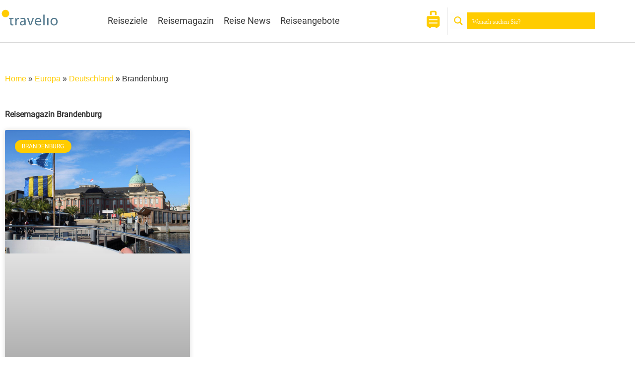

--- FILE ---
content_type: text/html; charset=utf-8
request_url: https://www.google.com/recaptcha/api2/aframe
body_size: 268
content:
<!DOCTYPE HTML><html><head><meta http-equiv="content-type" content="text/html; charset=UTF-8"></head><body><script nonce="SHMMP2wWs6HI2jrtH4PYUQ">/** Anti-fraud and anti-abuse applications only. See google.com/recaptcha */ try{var clients={'sodar':'https://pagead2.googlesyndication.com/pagead/sodar?'};window.addEventListener("message",function(a){try{if(a.source===window.parent){var b=JSON.parse(a.data);var c=clients[b['id']];if(c){var d=document.createElement('img');d.src=c+b['params']+'&rc='+(localStorage.getItem("rc::a")?sessionStorage.getItem("rc::b"):"");window.document.body.appendChild(d);sessionStorage.setItem("rc::e",parseInt(sessionStorage.getItem("rc::e")||0)+1);localStorage.setItem("rc::h",'1769441019886');}}}catch(b){}});window.parent.postMessage("_grecaptcha_ready", "*");}catch(b){}</script></body></html>

--- FILE ---
content_type: text/css; charset=utf-8
request_url: https://www.travelio.de/wp-content/cache/min/1/wp-content/uploads/omgf/plugins/elementor/assets/lib/font-awesome/css/brands.css?ver=1769327780
body_size: 45
content:
/*!
 * Font Awesome Free 5.15.3 by @fontawesome - https://fontawesome.com
 * License - https://fontawesome.com/license/free (Icons: CC BY 4.0, Fonts: SIL OFL 1.1, Code: MIT License)
 */
@font-face{font-family:'Font Awesome 5 Brands';font-style:normal;font-weight:400;font-display:swap;src:url(//www.travelio.de/wp-content/plugins/elementor/assets/lib/font-awesome/webfonts/fa-brands-400.eot);src:url("//www.travelio.de/wp-content/plugins/elementor/assets/lib/font-awesome/webfonts/fa-brands-400.eot?#iefix") format("embedded-opentype"),url(//www.travelio.de/wp-content/plugins/elementor/assets/lib/font-awesome/webfonts/fa-brands-400.woff2) format("woff2"),url(//www.travelio.de/wp-content/plugins/elementor/assets/lib/font-awesome/webfonts/fa-brands-400.woff) format("woff"),url(//www.travelio.de/wp-content/plugins/elementor/assets/lib/font-awesome/webfonts/fa-brands-400.ttf) format("truetype"),url("//www.travelio.de/wp-content/plugins/elementor/assets/lib/font-awesome/webfonts/fa-brands-400.svg#fontawesome") format("svg")}.fab{font-family:'Font Awesome 5 Brands';font-weight:400}

--- FILE ---
content_type: text/css; charset=utf-8
request_url: https://www.travelio.de/wp-content/uploads/elementor/css/post-1914.css?ver=1769328021
body_size: 421
content:
.elementor-1914 .elementor-element.elementor-element-2415bc9{margin-top:50px;margin-bottom:50px;}.elementor-widget-breadcrumbs{font-family:var( --e-global-typography-secondary-font-family ), Sans-serif;font-weight:var( --e-global-typography-secondary-font-weight );}.elementor-widget-theme-archive-title .elementor-heading-title{font-family:var( --e-global-typography-primary-font-family ), Sans-serif;font-weight:var( --e-global-typography-primary-font-weight );color:var( --e-global-color-primary );}.elementor-1914 .elementor-element.elementor-element-28d683b4 .elementor-heading-title{color:#333333;}.elementor-widget-archive-posts .elementor-button{background-color:var( --e-global-color-accent );font-family:var( --e-global-typography-accent-font-family ), Sans-serif;font-weight:var( --e-global-typography-accent-font-weight );}.elementor-widget-archive-posts .elementor-post__title, .elementor-widget-archive-posts .elementor-post__title a{color:var( --e-global-color-secondary );font-family:var( --e-global-typography-primary-font-family ), Sans-serif;font-weight:var( --e-global-typography-primary-font-weight );}.elementor-widget-archive-posts .elementor-post__meta-data{font-family:var( --e-global-typography-secondary-font-family ), Sans-serif;font-weight:var( --e-global-typography-secondary-font-weight );}.elementor-widget-archive-posts .elementor-post__excerpt p{font-family:var( --e-global-typography-text-font-family ), Sans-serif;font-weight:var( --e-global-typography-text-font-weight );}.elementor-widget-archive-posts .elementor-post__read-more{color:var( --e-global-color-accent );}.elementor-widget-archive-posts a.elementor-post__read-more{font-family:var( --e-global-typography-accent-font-family ), Sans-serif;font-weight:var( --e-global-typography-accent-font-weight );}.elementor-widget-archive-posts .elementor-post__card .elementor-post__badge{background-color:var( --e-global-color-accent );font-family:var( --e-global-typography-accent-font-family ), Sans-serif;font-weight:var( --e-global-typography-accent-font-weight );}.elementor-widget-archive-posts .elementor-pagination{font-family:var( --e-global-typography-secondary-font-family ), Sans-serif;font-weight:var( --e-global-typography-secondary-font-weight );}.elementor-widget-archive-posts .e-load-more-message{font-family:var( --e-global-typography-secondary-font-family ), Sans-serif;font-weight:var( --e-global-typography-secondary-font-weight );}.elementor-widget-archive-posts .elementor-posts-nothing-found{color:var( --e-global-color-text );font-family:var( --e-global-typography-text-font-family ), Sans-serif;font-weight:var( --e-global-typography-text-font-weight );}.elementor-1914 .elementor-element.elementor-element-89a8e6e{--grid-row-gap:35px;--grid-column-gap:30px;}.elementor-1914 .elementor-element.elementor-element-89a8e6e .elementor-posts-container .elementor-post__thumbnail{padding-bottom:calc( 0.66 * 100% );}.elementor-1914 .elementor-element.elementor-element-89a8e6e:after{content:"0.66";}.elementor-1914 .elementor-element.elementor-element-89a8e6e .elementor-post__thumbnail__link{width:100%;}.elementor-1914 .elementor-element.elementor-element-89a8e6e .elementor-post__meta-data span + span:before{content:"•";}.elementor-1914 .elementor-element.elementor-element-89a8e6e .elementor-post__text{margin-top:20px;}.elementor-1914 .elementor-element.elementor-element-89a8e6e .elementor-post__badge{left:0;}.elementor-1914 .elementor-element.elementor-element-89a8e6e .elementor-post__card .elementor-post__badge{background-color:#FFCC00;margin:20px;}.elementor-1914 .elementor-element.elementor-element-89a8e6e .elementor-post__read-more{color:#FFCC00;}.elementor-1914 .elementor-element.elementor-element-89a8e6e .elementor-pagination{text-align:center;}body:not(.rtl) .elementor-1914 .elementor-element.elementor-element-89a8e6e .elementor-pagination .page-numbers:not(:first-child){margin-left:calc( 10px/2 );}body:not(.rtl) .elementor-1914 .elementor-element.elementor-element-89a8e6e .elementor-pagination .page-numbers:not(:last-child){margin-right:calc( 10px/2 );}body.rtl .elementor-1914 .elementor-element.elementor-element-89a8e6e .elementor-pagination .page-numbers:not(:first-child){margin-right:calc( 10px/2 );}body.rtl .elementor-1914 .elementor-element.elementor-element-89a8e6e .elementor-pagination .page-numbers:not(:last-child){margin-left:calc( 10px/2 );}@media(max-width:767px){.elementor-1914 .elementor-element.elementor-element-89a8e6e .elementor-posts-container .elementor-post__thumbnail{padding-bottom:calc( 0.5 * 100% );}.elementor-1914 .elementor-element.elementor-element-89a8e6e:after{content:"0.5";}.elementor-1914 .elementor-element.elementor-element-89a8e6e .elementor-post__thumbnail__link{width:100%;}}